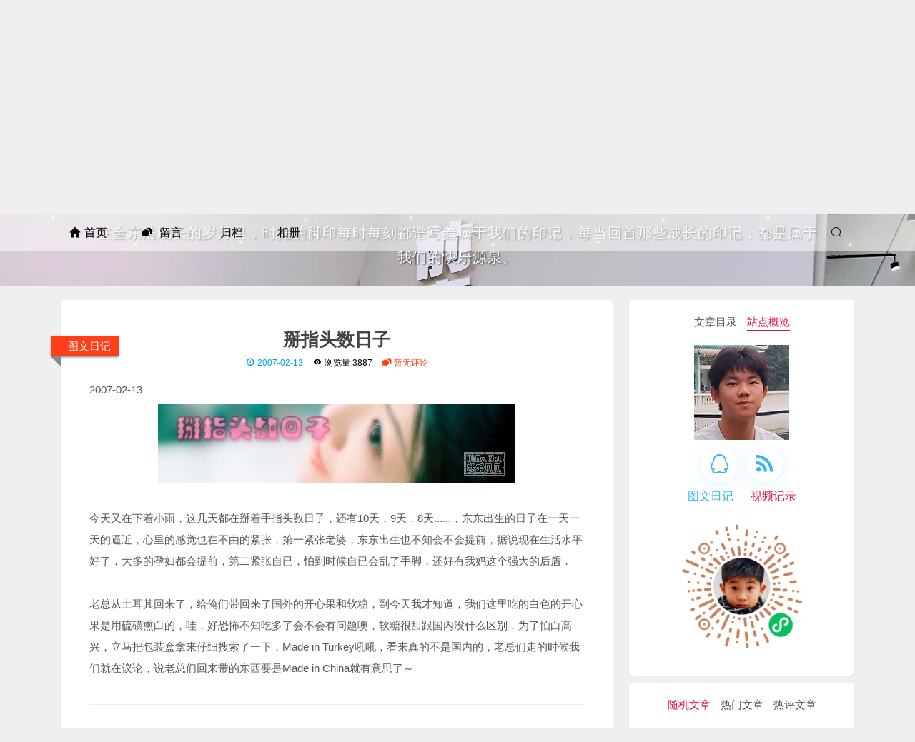

--- FILE ---
content_type: text/html; charset=UTF-8
request_url: https://bbmy.net/bai-zhi-tou-shu-ri-zi.html
body_size: 6894
content:
<!DOCTYPE HTML>
<html class="no-js" lang="">
<head>
    <meta charset="UTF-8" />
    <meta http-equiv="X-UA-Compatible" content="IE=edge">
    <meta name="renderer" content="webkit">
    <meta name="viewport" content="width=device-width, initial-scale=1, maximum-scale=2, shrink-to-fit=no" />
    <title>掰指头数日子 - 东东成长记 - 金东浩成长博客日记 - www.bbmy.net</title>
    <meta name="description" content="今天又在下着小雨，这几天都在掰着手指头数日子，还有10天，9天，8天......，东东出生的日子在一天一天的逼近，心里的感觉也在不由的紧张，第一紧张老婆，东东出生也不知会不会提前，据说现在生活水..." />
<script type="text/javascript">
(function () {
    window.TypechoComment = {
        dom : function (id) {
            return document.getElementById(id);
        },
    
        create : function (tag, attr) {
            var el = document.createElement(tag);
        
            for (var key in attr) {
                el.setAttribute(key, attr[key]);
            }
        
            return el;
        },

        reply : function (cid, coid) {
            var comment = this.dom(cid), parent = comment.parentNode,
                response = this.dom('respond-post-242'), input = this.dom('comment-parent'),
                form = 'form' == response.tagName ? response : response.getElementsByTagName('form')[0],
                textarea = response.getElementsByTagName('textarea')[0];

            if (null == input) {
                input = this.create('input', {
                    'type' : 'hidden',
                    'name' : 'parent',
                    'id'   : 'comment-parent'
                });

                form.appendChild(input);
            }

            input.setAttribute('value', coid);

            if (null == this.dom('comment-form-place-holder')) {
                var holder = this.create('div', {
                    'id' : 'comment-form-place-holder'
                });

                response.parentNode.insertBefore(holder, response);
            }

            comment.appendChild(response);
            this.dom('cancel-comment-reply-link').style.display = '';

            if (null != textarea && 'text' == textarea.name) {
                textarea.focus();
            }

            return false;
        },

        cancelReply : function () {
            var response = this.dom('respond-post-242'),
            holder = this.dom('comment-form-place-holder'), input = this.dom('comment-parent');

            if (null != input) {
                input.parentNode.removeChild(input);
            }

            if (null == holder) {
                return true;
            }

            this.dom('cancel-comment-reply-link').style.display = 'none';
            holder.parentNode.insertBefore(response, holder);
            return false;
        }
    };
})();
</script>
<script type="text/javascript">
(function () {
    var event = document.addEventListener ? {
        add: 'addEventListener',
        triggers: ['scroll', 'mousemove', 'keyup', 'touchstart'],
        load: 'DOMContentLoaded'
    } : {
        add: 'attachEvent',
        triggers: ['onfocus', 'onmousemove', 'onkeyup', 'ontouchstart'],
        load: 'onload'
    }, added = false;

    document[event.add](event.load, function () {
        var r = document.getElementById('respond-post-242'),
            input = document.createElement('input');
        input.type = 'hidden';
        input.name = '_';
        input.value = (function () {
    var _5asNMoB = 'a0'//'oga'
+'a1'//'n'
+'3e0'//'Ea7'
+//'c'
'8e'+'75'//'J19'
+'c9c'//'ewR'
+'dr'//'dr'
+'7'//'geS'
+'f9'//'TaM'
+//'q'
'7'+//'A'
'a4'+//'6'
'9e'+'1'//'qzV'
+'e10'//'fK'
+'eb'//'8cc'
+//'T'
'c04'+//'s'
's'+'6'//'Z'
, _aD8U = [[14,16],[31,32]];
    
    for (var i = 0; i < _aD8U.length; i ++) {
        _5asNMoB = _5asNMoB.substring(0, _aD8U[i][0]) + _5asNMoB.substring(_aD8U[i][1]);
    }

    return _5asNMoB;
})();

        if (null != r) {
            var forms = r.getElementsByTagName('form');
            if (forms.length > 0) {
                function append() {
                    if (!added) {
                        forms[0].appendChild(input);
                        added = true;
                    }
                }
            
                for (var i = 0; i < event.triggers.length; i ++) {
                    var trigger = event.triggers[i];
                    document[event.add](trigger, append);
                    window[event.add](trigger, append);
                }
            }
        }
    });
})();
</script>    <link rel="icon" href="//bbmy.net/images/wxmrtx.jpg" />
    <link rel="manifest" href="https://bbmy.net/usr/themes/sagiri/util/sw/manifest.json" />

    <!-- About IOS -->
    <meta name="format-detection" content="telephone=no">

    <!-- IOS Config -->
    <meta name="apple-mobile-web-app-capable" content="yes" />
    <meta name="apple-mobile-web-app-status-bar-style" content="white" />
    <meta name="apple-mobile-web-app-title" content="东东成长记" />
    <meta name="theme-color" content="#40b3ec" />
    <link rel="apple-touch-icon" sizes="57x57 72x72 114x114 144x144" href="//bbmy.net/images/wxmrtx.jpg" />

    <!-- Disable Baidu transformation -->
    <meta http-equiv="Cache-Control" content="no-transform " />
    <meta http-equiv="Cache-Control" content="no-siteapp" />

    <!-- OGP https://www.ogp.me/ -->
            <meta property="og:url" content="https://bbmy.net/bai-zhi-tou-shu-ri-zi.html" />
        <meta property="og:type" content="website" />
        <meta property="og:title" content="掰指头数日子" />
        <meta property="og:author" content="金东浩" />
        <meta property="og:site_name" content="东东成长记" />
        <meta property="og:description" content=" 今天又在下着小雨，这几天都在掰着手指头数日子，还有10天，9天，8天......，东东出生的日子在一天一天的逼近，心里的感觉也在不由的紧张，第一紧张老婆，东东出生也不知会不会提前，据说现在生活水...来自金东浩的成长日记" />
        <meta property="og:locale:alternate" content="zh_CN" />
    
    <!-- QQ Share -->
    <meta itemprop="name" content="东东成长记" />
    <meta itemprop="description" name="description" content=" 今天又在下着小雨，这几天都在掰着手指头数日子，还有10天，9天，8天......，东东出生的日子在一天一天的逼近，心里的感觉也在不由的紧张，第一紧张老婆，东东出生也不知会不会提前，据说现在生活水...来自金东浩的成长日记" />
    <meta itemprop="image" content="//bbmy.net/images/wxmrtx.jpg" />

    <!-- CSS Style -->
    <link async rel="stylesheet" href="https://bbmy.net/usr/themes/sagiri/css/mix.min.css" />
    <link async rel="stylesheet" type="text/css" href="https://bbmy.net/usr/themes/sagiri/css/iconfont.min.css" />

    <!-- Prism -->
    
        <!-- Custom Style -->
    </head>

<body>
    <div id="root">
        <header id="header" style="height:400px;">
            <nav role="navigation" class="site-nav">
                <ul id='menu' class="menu">
                    <li class="menu-item">
                        <a  href="https://bbmy.net/">
                            <i class="iconfont icon-Home"></i>首页                        </a>
                    </li>
                                                                <li class="menu-item">
                            <a  href="https://bbmy.net/guestbook.html" title="留言" rel="section"><i class="iconfont icon-留言"></i>
                                留言                            </a>
                        </li>
                                            <li class="menu-item">
                            <a  href="https://bbmy.net/link.html" title="归档" rel="section"><i class="iconfont icon-归档"></i>
                                归档                            </a>
                        </li>
                                        <li class="menu-item">
                        <a href="http://cared.cn" target="_blank">相册</a>
                    </li>
                    <li class="menu-item search">
                        <a href="https://bbmy.net/search.html" alt="搜索" aria-label="搜索"><i class="iconfont icon-search"></i></a>
                    </li>
                </ul>
            </nav>

            <div class="header-wrap" style="height:400px;">
					<div id="midground" class="wall"></div>
				<div id="foreground" class="wall"></div>
				<div id="top" class="wall"></div>
                                    <div class="site-config">
                        <div class="site-config-wrap">
                            <div class="animated">
                                <h2 class="site-title"><img src="/tyrty2f44tdea/about/20201018062638617.png"></h2>
                                <span class="site-meta">在金东浩成长的岁月里，时光的脚印每时每刻都谱写着属于我们的印记，每当回首那些成长的印记，都是属于我们的快乐源泉。</span>
                            </div>
                        </div>
                    </div>
                            </div>
        </header>
<div id="main" role="main">
    <div class="main-inner clearfix">
        <div class="content-wrap">
            


<article class="post" itemscope itemtype="http://schema.org/BlogPosting">
  <div class="post-badge">
    <span itemprop="about" itemscope="" itemtype="http://schema.org/Thing">
      <a href="https://bbmy.net/picture-diary/">图文日记</a>    </span>
  </div>
  <header class="post-header">
    <h1 class="post-title" itemprop="name headline"><a class="post-title-link" itemprop="url" href="https://bbmy.net/bai-zhi-tou-shu-ri-zi.html">掰指头数日子</a></h1>
    <div class="post-meta">
      <span><i class="iconfont icon-time"></i> <time datetime="2007-02-13T17:26:00+00:00" itemprop="datePublished">2007-02-13</time></span>
      <span>
        <i class="iconfont icon-view"></i>
        浏览量 3887</span>
      <span itemprop="interactionCount">
        <a itemprop="discussionUrl" href="https://bbmy.net/bai-zhi-tou-shu-ri-zi.html#comments">
          <i class="iconfont icon-Comments"></i>
          暂无评论        </a>
      </span>
    </div>
  </header>

      <div class="post-content" itemprop="articleBody" id="postcontentimg">
		2007-02-13<p><img src="//bbmy.net/tyrty2f44tdea/200701/1171358750_0.jpg" title="金东浩成长日记照片点击查看金东浩照片" class="alignnone size-medium wp-image-1" alt="金东浩成长日记掰指头数日子照片jdh_45470"><br />今天又在下着小雨，这几天都在掰着手指头数日子，还有10天，9天，8天......，东东出生的日子在一天一天的逼近，心里的感觉也在不由的紧张，第一紧张老婆，东东出生也不知会不会提前，据说现在生活水平好了，大多的孕妇都会提前，第二紧张自已，怕到时候自已会乱了手脚，还好有我妈这个强大的后盾．<br /><br />老总从土耳其回来了，给俺们带回来了国外的开心果和软糖，到今天我才知道，我们这里吃的白色的开心果是用硫磺熏白的，哇，好恐怖不知吃多了会不会有问题噢，软糖很甜跟国内没什么区别，为了怕白高兴，立马把包装盒拿来仔细搜索了一下，Made in Turkey吼吼，看来真的不是国内的，老总们走的时候我们就在议论，说老总们回来带的东西要是Made in China就有意思了～</p>    </div>
                          <div itemprop="keywords" class="tags"></div>
            <footer class="post-footer">
                <div class="post-nav-next post-nav-item"><i class="iconfont icon-prev-m"></i><a href="https://bbmy.net/yi-qie-zhun-bei-jiu-xu-deng-dai-dong-dong-jiang-lin.html" title="一切准备就绪等待东东降临">一切准备就绪等待东东降临</a></div>
                <div class="post-nav-prev post-nav-item"><a href="https://bbmy.net/wo-bei-gan-mao-da-bai-le.html" title="我被感冒打败了">我被感冒打败了</a><i class="iconfont icon-next-m"></i></div>
            </footer>
            </article>






            


<!-- OwO emoji style -->
    <link rel="stylesheet" href="https://bbmy.net/usr/themes/sagiri/./js/lib/OwO/OwO.min.css">
<div id="comments">
        <div class="comments-header" id="respond-post-242">
                    <h3 class="comment-title">
                好友评论<a id="cancel-comment-reply-link" href="https://bbmy.net/bai-zhi-tou-shu-ri-zi.html#respond-post-242" rel="nofollow" style="display:none" onclick="return TypechoComment.cancelReply();">/ 取消评论</a>            </h3>
            <form method="post" action="https://bbmy.net/bai-zhi-tou-shu-ri-zi.html/comment" id="comment-form" role="form">
                                    <input type="text" name="author" id="author" class="text" value="" required placeholder="姓名或昵称" />
                    <input type="email" name="mail" id="mail" class="text" value=""  required placeholder="邮箱" />
                    <input type="url" name="url" id="url" class="text" placeholder="网站或博客" value=""  />
                                <textarea name="text" id="textarea" class="OwO-textarea textarea" required placeholder="说点什么吧……"></textarea>
                <div class="OwO"></div>
                <p class="submit"><span><label class="jscode" for="math">输入&nbsp;<code>30</code>&nbsp;+&nbsp;<code>11</code>&nbsp;结果:</label>
<input type="text" required="required" id="sum" name="sum" class="text" value="" size="10" tabindex="4" style="width:70px" placeholder="计算结果">
<input type="hidden" name="num1" value="30">
<input type="hidden" name="num2" value="11">&nbsp;&nbsp;</span><button class="sheen" type="submit" class="submit">评论</button></p>
            </form>
            </div>

    
</div>        </div>
        
<aside id="sidebar" class="sidebar">
    <div class="sidebar-inner ">
        <div class="sider-item">
            <ul class="sidebar-nav" text-center>
                                    <li class="sidebar-nav-toc sidebar-nav-active">文章目录</li>
                                <li class="sidebar-nav-overview ">
                    站点概览                </li>
            </ul>
                            <section class="post-toc-wrap sidebar-section-active">
                    <ul class="toc-list"></ul>
                </section>
                        <section class="site-overview-wrap " text-center>
                <div class="site-author" itemprop="author" itemscope="" itemtype="http://schema.org/Person">
                    <img src="//bbmy.net/images/wxmrtx.jpg" alt="author" class="site-author-image" itemprop="image">
                    <p class="site-author-name"></p>
                </div>
                <div class="author-social">
                    <ul class="author-social-links">
                                                                                                    <li>
                                <a href="https://6474773.qzone.qq.com/" title="QQ" alt="QQ" aria-label="QQ" target="_blank">
                                    <i class="iconfont jello-horizontal icon-qq"></i>
                                </a>
                            </li>
                                                <li>
                            <a href="https://bbmy.net/feed/" title="RSS" alt="RSS" aria-label="RSS" target="_blank">
                                <i class="iconfont jello-horizontal icon-rss"></i>
                            </a>
                        </li>
                    </ul>
                </div>
                <div class="site-status">
                    <div class="site-status-posts site-status-item">
                        <a href="//bbmy.net/picture-diary/">
                                                        <!-- <span class="site-state-item-count">1008</span> -->
                            <span class="site-state-item-name">图文日记</span>
                        </a>
                    </div>
                    <div class="site-status-categories site-status-item">
                        <a href="//bbmy.net/video-recording/">
                            <!-- <span class="site-state-item-count">2</span> -->
                            <span class="site-state-item-name">视频记录</span>
                        </a>
                    </div>
                </div>
                <div class="site-status-item ">
                    <img src="/images/wxcxm.jpg" alt="微信小程序" width="180" style="padding-top:20px">
                </div>
            </section>
        </div>
                    <div class="sider-item sider-other">
                <ul class="sidebar-nav" text-center>
                                            <li class="sidebar-nav-random">随机文章</li>
                                                                <li class="sidebar-nav-topview">热门文章</li>
                                                                <li class="topcomment-post-wrap">热评文章</li>
                                                        </ul>
                                    <section class="random-post-wrap sidebar-section-active">
                        <ul class="rand-archive list"><li><a href="https://bbmy.net/fa-xiao-fu-le.html" title="发校服了" >发校服了</a></li><li><a href="https://bbmy.net/wo-mai-de-yi-fu.html" title="我买的衣服" >我买的衣服</a></li><li><a href="https://bbmy.net/hebiaodiyouluzhougongyuan.html" title="和表弟游庐州公园" >和表弟游庐州公园</a></li><li><a href="https://bbmy.net/bi-ye-le-ban-jia-le.html" title="毕业了搬家了" >毕业了搬家了</a></li><li><a href="https://bbmy.net/si-nian-ji-chun-you.html" title="四年级春游" >四年级春游</a></li></ul>                    </section>
                                                    <section class="topview-post-wrap">
                        <ul class="top-view-archive list"><li><a href="https://bbmy.net/hua-hua-ti.html" title="20647viewed">滑滑梯</a></li><li><a href="https://bbmy.net/dai-zhe-wu-fan-kan-chang-an-san-wan-li-ke-fu.html" title="20157viewed">带着午饭看长安三万里可服？</a></li><li><a href="https://bbmy.net/sheng-tai-gong-yuan.html" title="19471viewed">生态公园</a></li><li><a href="https://bbmy.net/ying-xin-nian-biao-yan.html" title="19327viewed">迎新年表演</a></li><li><a href="https://bbmy.net/huai-yun-8-ge-ban-yue-de-da-du-zi-zhao.html" title="18309viewed">怀孕8个半月的大肚子照</a></li></ul>                    </section>
                                                    <section class="topcomment-post-wrap">
                        <ul class="top-comment-archive list"><li><a href="https://bbmy.net/zan-bu-pa-lei-zan-bu-pa-ku-jiu-pa-bu-gei-zan-jue-shui.html" title="22条评论">咱不怕累，咱不怕苦，就怕不给咱觉睡</a></li><li><a href="https://bbmy.net/2022xin-nian-sheng-ri.html" title="6条评论">2022年新年15岁生日</a></li><li><a href="https://bbmy.net/sheng-tai-gong-yuan.html" title="5条评论">生态公园</a></li><li><a href="https://bbmy.net/shou-ji-7x24-xiao-shi-jin-ji-dai-ming-zhong.html" title="4条评论">手机7x24小时紧急待命中</a></li><li><a href="https://bbmy.net/the-first-mock-exam.html" title="4条评论">初三一模体育考试</a></li></ul>                    </section>
                            </div>
            </div>
</aside>    </div>
</div>


<footer id="footer" role="contentinfo">
    <p><a href="https://beian.miit.gov.cn/" target="_blank">皖ICP备05013143号-1</a>   <i class="iconfont icon-view"></i> 浏览量 : 5290265</p>
    <p id="live-time"></p>
    <p>
        &copy; 2026 <a href="https://bbmy.net/">东东成长记</a>.
        Power By Typecho .
        Theme by Shiyi    </p>
</footer>



<script type="text/javascript">
/*$(function(){
	$("body").append("<div class='fixed_topBlock'></div>");
    var topNum = 0;
    $(window).scroll(function(){
        topNum = $(".fixed_topBlock").offset().top;
        if (topNum > 200) {
			$("body").removeClass("index_html");
			document.getElementById("back-actions").style.display="block";
         } else {
			$("body").addClass("index_html");
			document.getElementById("back-actions").style.display="none";
         }
   });
});*/
</script>
<div id="back-actions">
    <span class="back-top back"><i class="iconfont icon-prev-m"></i></span>
    <!-- <span class="back-bottom back"><i class="iconfont icon-next-m"></i></span> -->
	<span class="back-bottom back"><a href="//bbmy.net/picture-diary/">图文</a></span>
	<span class="back-bottom back"><a href="//bbmy.net/video-recording/">视频</a></span>
</div>


<div class="img-view">
    <img src="//file.bbmy.net/topphoto/img03.jpg" alt="This is just a placeholder img.">
</div>

</div><!-- End root -->

<script src="//cdn.bootcss.com/jquery/2.1.4/jquery.min.js" data-no-instant></script>

<script src="https://bbmy.net/usr/themes/sagiri/js/supersized.3.2.7.min.js" data-no-instant></script>
<script src="/images/supersized-init.js" data-no-instant></script>

<script src="https://bbmy.net/usr/themes/sagiri/js/sagiri.min.js"></script>
<script src="https://bbmy.net/usr/themes/sagiri/js/index.min.js"></script>
<script src="https://bbmy.net/usr/themes/sagiri/js/lazyload.min.js"></script>

<!--  Lazy load images -->
    <script src="https://bbmy.net/usr/themes/sagiri/util/lazyload.min.js"></script>

<!-- fastclick -->


<!-- Code highlight -->

<!-- OwO emoji -->
	<script src="https://bbmy.net/usr/themes/sagiri/js/lib/OwO/OwO.min.js"></script>

<script type="text/javascript">
        new OwO({
            logo: 'OωO',
            container: document.getElementsByClassName('OwO')[0],
            target: document.getElementsByClassName('OwO-textarea')[0],
            api: 'https://bbmy.net/usr/themes/sagiri/js/lib/OwO/OwO.json ',
            position: 'down',
            width: '100%',
            maxHeight: '250px'
        })
    </script>

<script type="text/javascript">
    // Scroll to article area
            Sagiri.F.postScroll()
    
    // Background like ribbon
    
    // How long has the website been alive ?
            setInterval(function() {
            Sagiri.F.liveTime('2006/12/12 12:12:12')
        }, 1000)
    
    // Custom Javascript
    
	$("img.lazy").lazyload({
		effect : "fadeIn"
	});

var _hmt = _hmt || [];
(function() {
  var hm = document.createElement("script");
  hm.src = "https://hm.baidu.com/hm.js?57ffb66c0e041e7f3714fc4437d55d80";
  var s = document.getElementsByTagName("script")[0]; 
  s.parentNode.insertBefore(hm, s);
})();
</script>

</body>

</html>